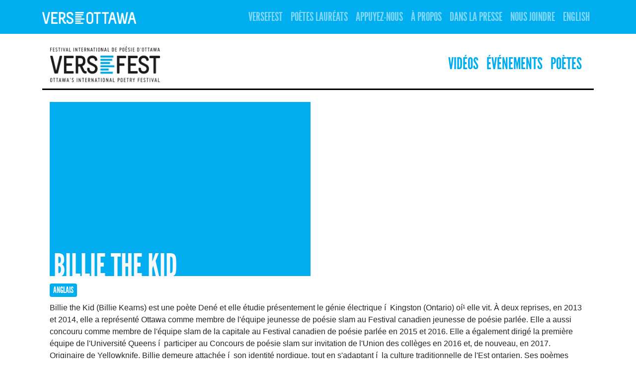

--- FILE ---
content_type: text/html; charset=UTF-8
request_url: https://verseottawa.ca/fr/performer/303
body_size: 2121
content:
<!DOCTYPE html>
<html lang="fr" class="h-100">
<head>
    <base href="/">
    <meta charset="UTF-8">
    <meta name="viewport" content="width=device-width, initial-scale=1, shrink-to-fit=no">
        <title>Billie the Kid </title>
    <meta name="csrf-param" content="_csrf">
<meta name="csrf-token" content="ulK-AG7wqWNkZHI8moMbrvQgfTIU4rmCeKpkc0yWA8TOBfJrPIfLNzI7RWrs4TbXwRUuelK0yfM5-RE4P9U36Q==">

<link href="/runtime/assets/c1fef98e/css/bootstrap.css?v=1762188451" rel="stylesheet">
<link href="/css/site.css?v=1636564916" rel="stylesheet">
<script src="https://use.fontawesome.com/releases/v5.15.1/js/all.js" defer crossorigin="anonymous"></script></head>
<body class="d-flex flex-column h-100 versefest">

<header>
    <nav id="w0" class="navbar navbar-expand-lg navbar-dark bg-primary fixed-top">
<div class="container">
<a class="navbar-brand" href="/"><img src="static/logo/verseottawa.png" alt=""></a>
<button type="button" class="navbar-toggler" data-toggle="collapse" data-target="#w0-collapse" aria-controls="w0-collapse" aria-expanded="false" aria-label="Toggle navigation"><span class="navbar-toggler-icon"></span></button>
<div id="w0-collapse" class="collapse navbar-collapse">
<ul id="w1" class="navbar-nav ml-auto nav"><li class="nav-item"><a class="nav-link" href="/fr/versefest">Versefest</a></li>
<li class="nav-item"><a class="nav-link" href="/fr/poets-laureate">Poètes lauréats</a></li>
<li class="nav-item"><a class="nav-link" href="/fr/site/support">Appuyez-nous</a></li>
<li class="nav-item"><a class="nav-link" href="/fr/about">À propos</a></li>
<li class="nav-item"><a class="nav-link" href="/fr/press">Dans la presse</a></li>
<li class="nav-item"><a class="nav-link" href="/fr/contact">Nous joindre</a></li>
<li class="nav-item"><a class="nav-link" href="/en/performer/303">English</a></li></ul></div>
</div>
</nav></header>

<main role="main" class="flex-shrink-0">
    <div class="container">
                
<nav class="navbar navbar-expand navbar-light mb-2" style="border-bottom: 3px solid black;">
    <a class="navbar-brand d-none d-sm-block" href="/fr/versefest">
        <img src="static/logo/versefest.png">
    </a>
    <ul class="navbar-nav ml-auto">
        <li class="nav-item">
            <a class="nav-link text-primary" href="/fr/videos">Vidéos</a>
        </li>
        <li class="nav-item">
            <a class="nav-link text-primary" href="/fr/events">Événements</a>
        </li>
        <li class="nav-item">
            <a class="nav-link text-primary" href="/fr/performers">Poètes</a>
        </li>
    </ul>
</nav>

<div class="container mb-5">
    <div class="row mb-2 mt-4">
        <div class="col-md-6">
            <a href="/static/performer-images/1520540095_3924_IMG_20171202_133137.jpg">
	<div class="card bg-dark text-white border-0 rounded-0">
		<img class="card-img rounded-0" src="/static/image-cache/900x600-placeholder.jpg" alt="">		<div class="card-img-overlay d-flex pb-0 pl-2 align-items-end">
			<div class="display text-light" style="font-size: 4rem; margin-bottom: -1.75rem;">
				Billie the Kid  			</div>
		</div>
	</div>
</a>
            <div class="mt-2" style="font-size: 1.5rem;">
	<span class="badge badge-primary" style="font-weight: normal;">Anglais</span>
	</div>        </div>
    </div>

    <div class="row">
        <div class="col">
            <div>Billie the Kid (Billie Kearns) est une poète Dené et elle étudie présentement le génie électrique í  Kingston (Ontario) oí¹ elle vit. À deux reprises, en 2013 et 2014, elle a représenté Ottawa comme membre de l'équipe jeunesse de poésie slam au Festival canadien jeunesse de poésie parlée. Elle a aussi concouru comme membre de l'équipe slam de la capitale au Festival canadien de poésie parlée en 2015 et 2016. Elle a également dirigé la première équipe de l'Université Queens í  participer au Concours de poésie slam sur invitation de l'Union des collèges en 2016 et, de nouveau, en 2017.   

Originaire de Yellowknife, Billie demeure attachée í  son identité nordique, tout en s'adaptant í  la culture traditionnelle de l'Est ontarien. Ses poèmes mettent en jeu des métaphores pour raconter les histoires d'amis et de parents, souvent dans un contexte d'exploration identitaire et culturelle.</div>
            
                        
                        
                            <h2 class="mt-4">Lu précédemment</h2>
                                    <div class="card mb-3 bg-light border-0">
	<div class="card-body p-2">
		<div class="row">
			<div class="col-md-8">
					<a class="stretched-link text-decoration-none" href="/fr/event/96">
						<h4>Friday Mar 23 2018 &bull; 9:00 PM NHE</h4>
					</a>
						<h5>Slam Invitationnel Versefest</h5>
					<h5>Knox Church</h5>
			</div>
			<div class="col-md-4 text-md-right">
				
			</div>
		</div>
	</div>
</div>                                        
                        
                                    
                    </div>
    </div>

</div>

    </div>
</main>

<footer class="footer mt-auto py-3 text-muted">
    <div class="container">
        <div class="row">
            <div class="col-6">
                <h5>Follow Us</h5>
                <a class="text-primary" href="https://bsky.app/profile/versefestottawa.bsky.social">Bluesky</a>
                &nbsp;&bull;&nbsp;
                <a class="text-primary" href="https://www.youtube.com/channel/UC0_ovSbyHSYWM0Sw70NA9Aw">YouTube</a>
                &nbsp;&bull;&nbsp;
                <a class="text-primary" href="https://www.instagram.com/versefest/">Instagram</a>
                &nbsp;&bull;&nbsp;
                <a class="text-primary" href="http://www.facebook.com/verseottawa">Facebook</a>
            </div>
            <div class="col-6">
                <a class="text-muted text-right" href="/fr/site/login">Connexion</a>        
            </div>
        </div>
    </div>
</footer>

<script src="/runtime/assets/5461c3ce/jquery.js?v=1762188451"></script>
<script src="/runtime/assets/d9dae1ed/yii.js?v=1762188451"></script>
<script src="/runtime/assets/c1fef98e/js/bootstrap.bundle.js?v=1762188451"></script></body>
</html>


--- FILE ---
content_type: text/css
request_url: https://verseottawa.ca/css/site.css?v=1636564916
body_size: 686
content:
/* FONT FACES */

@font-face {
    font-family: 'League Gothic';
    src: url('../fonts/league_gothic-webfont.eot?') format('eot'),
         url('../fonts/league_gothic-webfont.woff') format('woff'),
         url('../fonts/league_gothic-webfont.ttf') format('truetype');
    font-weight: normal;
    font-style: normal;
}


/* STYLING OVERRIDES - GLOBAL */

body {
    padding-top: 5rem;
}

footer {
    background-color: #f5f5f5;
}

h1, h2, h3, h4, h5, .display-1, .display-2, .display-3, .display-4, .display-5, .display {
    font-family: 'League Gothic';
    text-transform: uppercase;
}


/* STYLING OVERRIDES - PRIMARY COLOR */

/* Primary color for Verse Ottawa */

.bg-primary {
    background-color: #bb2436 !important;
}

h1, 
h2, 
h3, 
h4, 
h5, 
.display-1, 
.display-2, 
.display-3, 
.display-4, 
.display-5, 
.display {
    color: #bb2436;
}

body.versefest .bg-primary {
    background-color: #00aeef !important;
}

/* Primary color for Versefest */

body.versefest h1, 
body.versefest h2, 
body.versefest h3, 
body.versefest h4, 
body.versefest h5, 
body.versefest .display-1, 
body.versefest .display-2, 
body.versefest .display-3, 
body.versefest .display-4, 
body.versefest .display-5, 
body.versefest .display {
    color: #00aeef;
}

body.versefest .text-primary {
    color: #00aeef !important;
}


/* STYLING OVERRIDES - NAVBARS */

.navbar-dark, .navbar-light {
    font-family: 'League Gothic';
    text-transform: uppercase;
    font-size: 1.5rem;
}

.navbar-dark .navbar-brand img {
    height: 1.5rem;
}

.navbar-light .navbar-brand img {
    height: 4.5rem;
}

.navbar-light {
    font-size: 2.0rem;
}


/* STYLING OVERRIDES - BADGES */

.badge-primary {
    font-family: 'League Gothic';
    font-weight: regular !important;
    text-transform: uppercase;
    background-color: #00aded;
}


/* STYLING OVERRIDES - BUTTONS */

.btn {
    font-family: 'League Gothic';
    text-transform: uppercase;
    font-size: 1.5rem;
}

.btn-primary {
    background-color: #00aded;
    border-color: #00aded;
}

.btn-success {
    background-color: #f9a000;
    border-color: #f9a000;
}

.btn-success:hover, .btn-success:active {
    background-color: #f8ad00;
    border-color: #f8ad00;
}


/* STYLING OVERRIDES - TABLES */

.table-bordered > tbody > tr > td.kv-group-even, 
.table-bordered > tbody > tr > td.kv-group-odd {
    background-color: #fafafa !important;
    border-top: 1px solid #ddd;
    font-weight: bold;
}


/* STYLING OVERRIDES - PARAGRAPH TEXT */

p {
    font-family: Georgia;
}